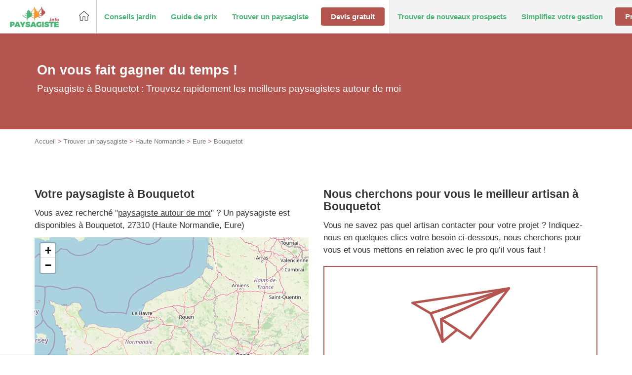

--- FILE ---
content_type: application/javascript; charset=utf-8
request_url: https://www.paysagiste.info/wp-content/plugins/pqp-obfuscation/js/obfuscation.js?ver=1769610396
body_size: 1663
content:
(function () {

    function get_all_children(element, children) {
        if (!children) children = [];
        var children_length = element.childNodes.length;
        for (var i = 0; i < children_length; i++) {
            var child = element.childNodes[i];
            if (child.nodeType === Node.ELEMENT_NODE) {
                children.push(child);
                children = get_all_children(child, children);
            }
        }
        return children;
    }

    /**
     * Get styles of a link
     * @param link
     * @param pseudo_selector string For example, ":hover", or undefined
     */
    function get_styles(link, pseudo_selector) {

        // Replace the span with a link
        var test = document.createElement('a');
        test.innerHTML = link.innerHTML;
        test.setAttribute('href', '#');
        for (i = 0; i < link.attributes.length; i++) {
            var attribute = link.attributes[i];
            test.setAttribute(attribute.name, attribute.value);
        }
        for (i = 0; i < link.childNodes.length; i++) {
            test.appendChild(link.childNodes[i].cloneNode(true));
        }
        link.parentNode.insertBefore(test, link);
        link.parentNode.removeChild(link);

        // List of all styles for this element
        var computed_styles = "";

        // Get all children of this link
        var children = get_all_children(test);
        var children_length = children.length;

        // Get link styles
        var sheets = document.styleSheets;
        var slen = sheets.length;
        for (var i = 0; i < slen; i++) {
            try {

                var rules = document.styleSheets[i].cssRules;
                var rlen = rules.length;
                for (var j = 0; j < rlen; j++) {

                    function process_rule(rule) {

                        if (typeof(rule.style) === 'undefined') {
                            return;
                        }
                        if (typeof(rule.selectorText) === 'undefined') {
                            return;
                        }

                        // Get the selectors, and split them into single selectors
                        // console.log(rules[j].selectorText);
                        var selectors = rule.selectorText.split(/, ?/);
                        var sellen = selectors.length;
                        for (var k = 0; k < sellen; k++) {

                            // if (window.matchMedia("(min-width: 400px)").matches) {

                            var selector = selectors[k];
                            var selector_without_hover = selector.replace(/:(hover)/g, '');

                            // Transform the rule into a rule for obfuscated link
                            var selector_for_obfuscated = selector.replace(/( |>|^|\+)a( |>|:|$|\+|\.)/gi, '$1[data-atc]$2');

                            // If selectors are the same, then skip
                            if (selector === selector_for_obfuscated) {
                                continue;
                            }

                            // Check if our test link matches the original CSS rule
                            try {

                                if (test.matches(selector_without_hover.replace(/\+.*$/, ''))) {
                                    computed_styles += selector_for_obfuscated + " { " + rule.style.cssText + " }\n";
                                    continue;
                                }

                                if (test.matches(selector_without_hover)) {
                                    computed_styles += selector_for_obfuscated + " { " + rule.style.cssText + " }\n";
                                    continue;
                                }

                            } catch (e) {
                                // console.log(e);
                            }

                            // Check if children of the link are contained within the selector
                            for (var m = 0; m < children_length; m++) {
                                try {
                                    if (children[m].matches && children[m].matches(selector_without_hover)) {
                                        computed_styles += selector_for_obfuscated + " { " + rule.style.cssText + " }\n";
                                    }
                                } catch (e) {
                                    // console.log(e);
                                }
                            }

                            // console.log(selector_without_hover, rules[j].style.cssText);

                        }

                    }

                    if (rules[j].conditionText) {
                        // Media queries
                        if (!window.matchMedia(rules[j].conditionText).matches) {
                            continue;
                        }
                        // console.log(rules[j], window.matchMedia(rules[j].conditionText).matches);
                        var sub_rules_length = rules[j].cssRules.length;
                        for (var k = 0; k < sub_rules_length; k++) {
                            process_rule(rules[j].cssRules[k]);
                        }
                    }
                    else {
                        // Standard CSS rule
                        process_rule(rules[j]);
                    }

                }

            } catch (e) {
                // console.log(e);
            }
        }

        // Remove the test link, insert the original element
        test.parentNode.insertBefore(link, test);
        test.parentNode.removeChild(test);

        return computed_styles;

    }

    document.addEventListener('DOMContentLoaded', function () {

        // Create a <style> element, which will contain the hover styles
        var style_element = document.createElement('style');
        style_element.setAttribute('type', 'text/css');
        document.head.appendChild(style_element);

        // Write CSS styles into style_element, which will match <span> styles to <a> styles
        function add_obfuscated_styles() {

            // List of all obfuscated links
            var counter;
            var obfuscated_links = document.querySelectorAll('[data-atc]');
            var obfuscated_links_length = obfuscated_links.length;
            for (counter = 0; counter < obfuscated_links_length; counter++) {

                var link = obfuscated_links[counter];

                // Link ID
                // var link_element_id = "atc" + counter;
                // link.setAttribute('data-id', link_element_id);

                // Calculate styles
                style_element.innerHTML += get_styles(link);

                // On click, redirect to the encoded URL
                link.addEventListener('click', function () {
                    var href = Base64.decode(this.getAttribute('data-atc'));
                    window.location.assign(href);
                    return false;
                });

                // Mark link as loaded
                // link.className += " loaded";

            }

        }

        // When document DOM is ready, calculate the styles
        add_obfuscated_styles();

        // Same when resizing the window
        window.addEventListener('resize', add_obfuscated_styles);

    });

}).call(window);